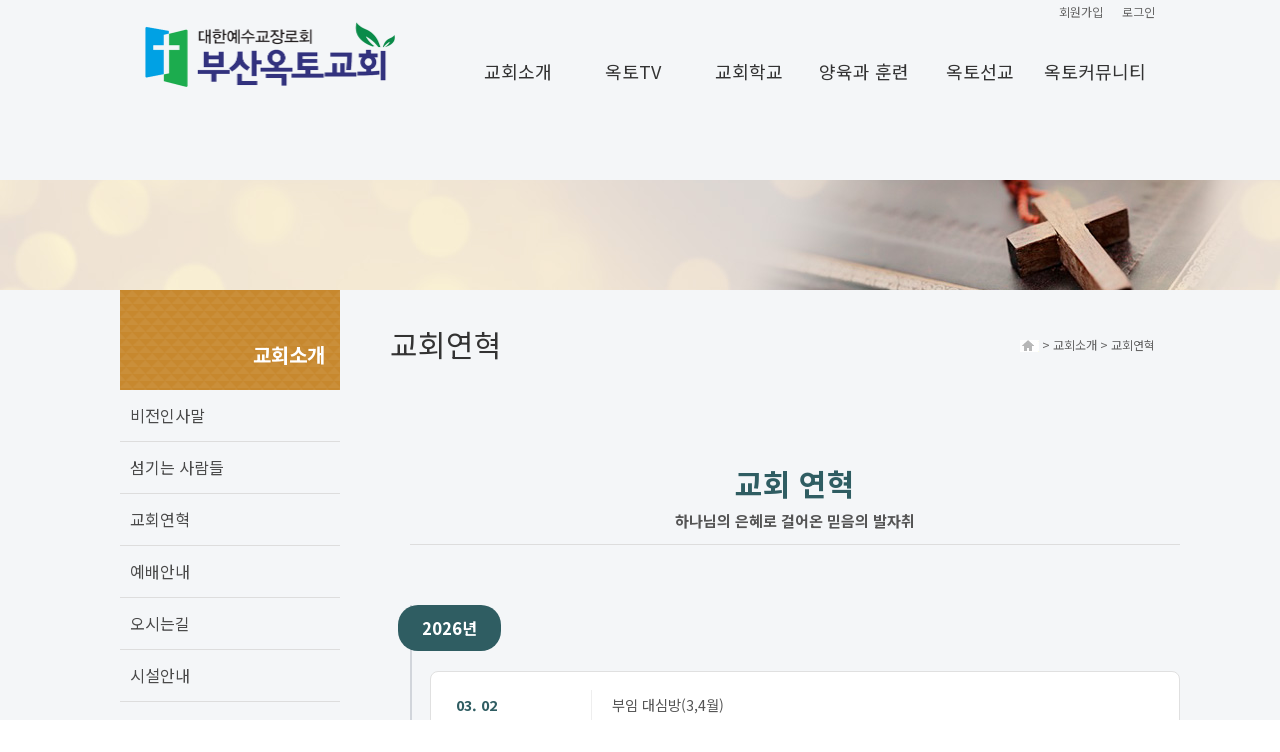

--- FILE ---
content_type: text/html; charset=utf-8
request_url: https://okto.or.kr/pages.php?id=16
body_size: 48726
content:
<!doctype html>
<html lang="ko">
<head>
<meta charset="utf-8">
<meta name="robots" content="ALL" />

<meta name="naver-site-verification" content="3e74a6da52ac8d93bed1e8e0dd08f3eec8370a2f"/>






<link rel="stylesheet" type="text/css" href="//fonts.googleapis.com/earlyaccess/nanumgothic.css" />
<meta name="viewport" content="width=1300"><meta http-equiv="imagetoolbar" content="no">
<meta http-equiv="X-UA-Compatible" content="IE=10,chrome=1">
<title>부산옥토교회</title>
    <link rel="stylesheet" href="https://okto.or.kr/theme/church1/css/default.css">
<!--[if lte IE 8]>
<script src="https://okto.or.kr/js/html5.js"></script>
<![endif]-->
<script>
// 자바스크립트에서 사용하는 전역변수 선언
var g5_url       = "https://okto.or.kr";
var g5_bbs_url   = "https://okto.or.kr/bbs";
var g5_is_member = "";
var g5_is_admin  = "";
var g5_is_mobile = "";
var g5_bo_table  = "";
var g5_sca       = "";
var g5_editor    = "";
var g5_cookie_domain = "";
</script>
<script src="https://okto.or.kr/js/jquery-1.8.3.min.js"></script>
<script src="https://okto.or.kr/js/jquery.menu.js"></script>
<script src="https://okto.or.kr/js/common.js"></script>
<script src="https://okto.or.kr/js/wrest.js"></script>





</head>



<body>


    
<div class="header fullWidth">

    <div class = 'row'>

        <div id = 'tnb'>
       
                        
            <li><a href="https://okto.or.kr/bbs/login.php">로그인</a></li>
            <li><a href="https://okto.or.kr/bbs/register.php">회원가입</a></li>
                      
        </div>
  
        <h1 class = "logo">
        	<a href="https://okto.or.kr"  ><img src="https://okto.or.kr/theme/church1/images/logo.png" alt="logo" border="0" alt="부산옥토교회" /></a>
        </h1>

        <div class="gnb">

            <ul>
                                
                    <li class='first'>
                        <a href="https://okto.or.kr/pages.php?id=11">
                            교회소개                        </a>
                        <ul class='sub{$key}'>
                            <li><a href="https://okto.or.kr/pages.php?id=11">비전인사말</a></li>
<li><a href="https://okto.or.kr/pages.php?id=13">섬기는 사람들</a></li>
<li><a href="https://okto.or.kr/pages.php?id=16">교회연혁</a></li>
<li><a href="https://okto.or.kr/pages.php?id=14">예배안내</a></li>
<li><a href="https://okto.or.kr/pages.php?id=19">오시는길</a></li>
<li><a href="https://okto.or.kr/pages.php?id=15">시설안내</a></li>                        </ul>
                    </li>

                                
                    <li class=''>
                        <a href="https://okto.or.kr/bbs/board.php?bo_table=sermon">
                            옥토TV                        </a>
                        <ul class='sub{$key}'>
                            <li><a href="https://okto.or.kr/bbs/board.php?bo_table=sermon">주일오전설교</a></li>
<li><a href="https://okto.or.kr/pages.php?id=22">주일오후설교</a></li>
<li><a href="https://okto.or.kr/pages.php?id=23">수요기도회</a></li>
<li><a href="https://okto.or.kr/pages.php?id=21">시리즈</a></li>
<li><a href="https://okto.or.kr/bbs/board.php?bo_table=sermon3">기타영상</a></li>
<li><a href="https://okto.or.kr/bbs/board.php?bo_table=sermon4">교육영상</a></li>                        </ul>
                    </li>

                                
                    <li class=''>
                        <a href="https://okto.or.kr/pages.php?id=31">
                            교회학교                        </a>
                        <ul class='sub{$key}'>
                            <li><a href="https://okto.or.kr/pages.php?id=31">유치부</a></li>
<li><a href="https://okto.or.kr/pages.php?id=32">유초등부</a></li>
<li><a href="https://okto.or.kr/pages.php?id=33">중고등부</a></li>
<li><a href="https://okto.or.kr/pages.php?id=34">청년부</a></li>
<li><a href="https://okto.or.kr/bbs/board.php?bo_table=school">교회학교게시판</a></li>                        </ul>
                    </li>

                                
                    <li class=''>
                        <a href="https://okto.or.kr/pages.php?id=42">
                            양육과 훈련                        </a>
                        <ul class='sub{$key}'>
                            <li><a href="https://okto.or.kr/pages.php?id=42">양육과 훈련 과정</a></li>
<li><a href="https://okto.or.kr/pages.php?id=41">새가족양육</a></li>
<li><a href="https://okto.or.kr/pages.php?id=43">풍삶초(대)</a></li>
<li><a href="https://okto.or.kr/pages.php?id=44">풍삶첫(걸음)</a></li>
<li><a href="https://okto.or.kr/pages.php?id=45">풍삶기(초)</a></li>
<li><a href="https://okto.or.kr/pages.php?id=46">삶공부</a></li>
<li><a href="https://okto.or.kr/bbs/board.php?bo_table=grow">양육게시판</a></li>                        </ul>
                    </li>

                                
                    <li class=''>
                        <a href="https://okto.or.kr/pages.php?id=54">
                            옥토선교                        </a>
                        <ul class='sub{$key}'>
                            <li><a href="https://okto.or.kr/pages.php?id=54">선교 비전</a></li>
<li><a href="https://okto.or.kr/pages.php?id=55">선교 현황</a></li>
<li><a href="https://okto.or.kr/bbs/board.php?bo_table=mission">선교게시판</a></li>
                        </ul>
                    </li>

                                
                    <li class=''>
                        <a href="https://okto.or.kr/bbs/board.php?bo_table=notice">
                            옥토커뮤니티                        </a>
                        <ul class='sub{$key}'>
                            <li><a href="https://okto.or.kr/bbs/board.php?bo_table=notice">교회소식</a></li>
<li><a href="https://okto.or.kr/bbs/board.php?bo_table=welcome">새가족소개</a></li>
<li><a href="https://okto.or.kr/bbs/board.php?bo_table=gallery">옥토갤러리</a></li>
<li><a href="https://okto.or.kr/bbs/board.php?bo_table=bible">성경읽기 자료실</a></li>
                        </ul>
                    </li>

                            </ul>
            
        </div>
    </div>

</div>

</div>

 
    <div class='fullwidth subTopImg' style="background:#efefef url(https://okto.or.kr/theme/church1/images/sub_top.jpg) no-repeat center -45px">
        <div class="row">
            <!--<div><img src="https://okto.or.kr/theme/church1/images/top_banner_sub.png"></div>-->
        </div>
    </div>






<div class='clear' style='clear:both'></div>
<div class="row">

	
    <div class="sub">

	   <div id = 'aside' >
		
            <div class = 'sidemenu'>
                <h2>교회소개</h2>

                                <ul>
                    <li><a href="https://okto.or.kr/pages.php?id=11">비전인사말</a></li>
<li><a href="https://okto.or.kr/pages.php?id=13">섬기는 사람들</a></li>
<li><a href="https://okto.or.kr/pages.php?id=16">교회연혁</a></li>
<li><a href="https://okto.or.kr/pages.php?id=14">예배안내</a></li>
<li><a href="https://okto.or.kr/pages.php?id=19">오시는길</a></li>
<li><a href="https://okto.or.kr/pages.php?id=15">시설안내</a></li>  
                </ul>
                                
                <div class="side_box">
                    <div class="side_title">목회상담</div>

                    <div class="side_tel"><span></span></div>
                                        <div class="side_email"></div>
               
                    <div class="side_btn">
                        <a href="https://okto.or.kr/bbs/qalist.php"><img src="https://okto.or.kr/theme/church1/images/side_btn1.png"></a>
                        <a href="https://okto.or.kr/theme/church1/pages.php?id=19"><img src="https://okto.or.kr/theme/church1/images/side_btn2.png"></a>
                        <!--
                        <a href="https://okto.or.kr/bbs/board.php?bo_table=board53"><img src="https://okto.or.kr/theme/church1/images/side_btn3.png"></a>-->
                    </div>
                </div>
                
            </div>

    	</div>


    	<div id = 'container' >

                        <h1 class="title">교회연혁                <span><img src="https://okto.or.kr/theme/church1/images/home.jpg"> > 교회소개 > 교회연혁</span>
            </h1>
            
	

<script src="https://okto.or.kr/theme/church1/js/tabify/jquery.tabify.min.js"></script>
<script type="text/javascript">
(function($){
    $(document).ready(function(){                  
        $('#tab-1').tabify();
    });

})(window.jQuery);
 </script>

<div class='pages id_16'>

    <meta charset="UTF-8">
    <meta name="viewport" content="width=device-width, initial-scale=1.0">
    <title>교회 연혁</title>
    <link href="https://fonts.googleapis.com/css2?family=Noto+Sans+KR:wght@400;500;700&amp;display=swap" rel="stylesheet">
    <style>
        :root {
            --primary-color: #2F5D62; /* 차분한 딥 그린 */
            --point-color: #DF7861;   /* 포인트 컬러 (사진 태그 등) */
            --bg-color: #f4f6f8;
            --line-color: #d1d5db;
            --text-main: #333333;
            --text-sub: #555555;
        }

        body {
            font-family: 'Noto Sans KR', sans-serif;
            background-color: var(--bg-color);
            color: var(--text-main);
            margin: 0;
            padding: 0;
            line-height: 1.6;
        }

        .container {
            max-width: 900px;
            margin: 0 auto;
            padding: 50px 20px;
        }

        /* 헤더 스타일 */
        .header {
            text-align: center;
            margin-bottom: 60px;
        }

        .header h1 {
            font-size: 2rem;
            color: var(--primary-color);
            margin-bottom: 10px;
            font-weight: 700;
        }

        .header p {
            color: var(--text-sub);
            font-size: 1rem;
        }

        /* 타임라인 레이아웃 */
        .timeline-wrap {
            position: relative;
            padding-left: 20px;
        }

        /* 왼쪽 수직선 */
        .timeline-wrap::before {
            content: '';
            position: absolute;
            top: 0;
            bottom: 0;
            left: 0;
            width: 2px;
            background-color: var(--line-color);
        }

        /* 연도별 그룹 */
        .year-section {
            margin-bottom: 50px;
            position: relative;
        }

        /* 연도 배지 (원형) */
        .year-label {
            display: inline-block;
            background-color: var(--primary-color);
            color: #fff;
            padding: 8px 24px;
            border-radius: 20px;
            font-weight: 700;
            font-size: 1.1rem;
            margin-bottom: 20px;
            position: relative;
            left: -32px; /* 선보다 약간 왼쪽으로 튀어나오게 */
        }

        /* 개별 사건 리스트 */
        .event-list {
            list-style: none;
            padding: 0;
            margin: 0;
        }

        .event-item {
            display: flex;
            background-color: #fff;
            margin-bottom: 15px;
            padding: 18px 25px;
            border-radius: 8px;
            border: 1px solid #e0e0e0;
            /* 마우스 오버 효과 제거됨 */
        }

        /* 날짜 영역 */
        .event-date {
            flex-basis: 120px;
            flex-shrink: 0;
            font-weight: 700;
            color: var(--primary-color);
            font-size: 0.95rem;
            padding-right: 15px;
            border-right: 1px solid #eee;
            margin-right: 20px;
            display: flex;
            align-items: center;
        }

        /* 내용 영역 */
        .event-content {
            flex-grow: 1;
            font-size: 0.95rem;
            color: var(--text-sub);
            display: flex;
            flex-direction: column;
            justify-content: center;
        }

        /* 사진 태그 (이모지 대신 텍스트) */
        .photo-tag {
            display: inline-block;
            font-size: 0.75rem;
            color: var(--point-color);
            border: 1px solid var(--point-color);
            padding: 2px 6px;
            border-radius: 4px;
            margin-top: 5px;
            width: fit-content;
            font-weight: 500;
            background-color: #fff;
        }

        /* 모바일 반응형 */
        @media (max-width: 600px) {
            .event-item {
                flex-direction: column;
            }
            
            .event-date {
                flex-basis: auto;
                border-right: none;
                border-bottom: 1px solid #eee;
                margin-right: 0;
                margin-bottom: 8px;
                padding-bottom: 8px;
                width: 100%;
            }

            .timeline-wrap {
                padding-left: 15px;
            }
            
            .year-label {
                left: -15px;
                margin-left: 0;
                font-size: 1rem;
            }
        }
    </style>



<div class="container">
    <div class="header">
        <h1>교회 연혁</h1>
        <p>하나님의 은혜로 걸어온 믿음의 발자취</p>
    </div>

    <div class="timeline-wrap">


     <div class="year-section">
            <div class="year-label">2026년</div>
            <ul class="event-list">

                <li class="event-item">
                    <div class="event-date">03. 02</div>
                    <div class="event-content">부임 대심방(3,4월)<br></div>
                </li>


                <li class="event-item">
                    <div class="event-date">02. 08</div>
                    <div class="event-content">공개목장모임(주일오후, 채움, 예담 목장)<br></div>
                </li>


                <li class="event-item">
                    <div class="event-date">01. 25</div>
                    <div class="event-content">선교작정주일 (강사:장재효목사)<br></div>
                </li>


                <li class="event-item">
                    <div class="event-date">01. 18</div>
                    <div class="event-content">목장 세미나 (강사:이창남 목사)<br></div>
                </li>


                <li class="event-item">
                    <div class="event-date">01. 11</div>
                    <div class="event-content">목장 전도 데이(DAY)</div>
                </li>
            </ul>
        </div>



        <div class="year-section">
            <div class="year-label">2025년</div>
            <ul class="event-list">

                <li class="event-item">
                    <div class="event-date">12. 14</div>
                    <div class="event-content">목장 모임 시작<br></div>
                </li>

                <li class="event-item">
                    <div class="event-date">12. 07</div>
                    <div class="event-content">안정우 목사 부임(중고등부)<br></div>
                </li>

                <li class="event-item">
                    <div class="event-date">12. 01</div>
                    <div class="event-content">전교인 월삭 새벽예배 시작<br></div>
                </li>


                <li class="event-item">
                    <div class="event-date">11. 14</div>
                    <div class="event-content">금요 국수전도 시작</div>
                </li>


                <li class="event-item">
                    <div class="event-date">10. 26</div>
                    <div class="event-content">창립 41주년 기념예배</div>
                </li>


                <li class="event-item">
                    <div class="event-date">10. 18</div>
                    <div class="event-content">집사 권사 임직 감사예배(김광일, 최종삼, 형종우 / 배현영, 조영순)</div>
                </li>


                <li class="event-item">
                    <div class="event-date">08. 29</div>
                    <div class="event-content">어르신 삼계탕 섬김</div>
                </li>


                <li class="event-item">
                    <div class="event-date">08.09</div>
                    <div class="event-content">제4회 한여름 밤의 콘서트(지선 전도사)</div>
                </li>


                <li class="event-item">
                    <div class="event-date">07. 20</div>
                    <div class="event-content">나야따록, 최연이 목사 인도 선교사 파송식</div>
                </li>


                <li class="event-item">
                    <div class="event-date">06. 08</div>
                    <div class="event-content">이창남 목사 시무목사로 부임</div>
                </li>


                <li class="event-item">
                    <div class="event-date">01. 12~16</div>
                    <div class="event-content">
                        중고등부 일본비전 트립 (7명)
                        <span class="photo-tag">[사진]</span>
                    </div>
                </li>


                <li class="event-item">
                    <div class="event-date">01. 12</div>
                    <div class="event-content">김성룡 담임목사 사임</div>
                </li>
            </ul>
        </div>

        <div class="year-section">
            <div class="year-label">2024년</div>
            <ul class="event-list">
                <li class="event-item">
                    <div class="event-date">11. 23</div>
                    <div class="event-content">하반기 기독역사 탐방 (청도 풍각제일교회, 밀양 춘화교회)</div>
                </li>
                <li class="event-item">
                    <div class="event-date">10. 27</div>
                    <div class="event-content">
                        창립40주년 기념예배
                        <span class="photo-tag">[사진]</span>
                    </div>
                </li>
                <li class="event-item">
                    <div class="event-date">10. 20</div>
                    <div class="event-content">창립40주년 기념대회 / 권율 목사 초청 간증집회</div>
                </li>
                <li class="event-item">
                    <div class="event-date">10. 13</div>
                    <div class="event-content">창립40주년 기념대회 / 박광식 문화선교사 초청 찬양 콘서트</div>
                </li>
                <li class="event-item">
                    <div class="event-date">10. 06</div>
                    <div class="event-content">창립40주년 기념대회 / 전교인 야유회</div>
                </li>
                <li class="event-item">
                    <div class="event-date">10. 02</div>
                    <div class="event-content">베스트성경대학 ABC교리교육 10주 강좌 (4명)</div>
                </li>
                <li class="event-item">
                    <div class="event-date">09. 08</div>
                    <div class="event-content">주일학교 교사세미나 (17명)</div>
                </li>
                <li class="event-item">
                    <div class="event-date">08. 13~15</div>
                    <div class="event-content">합천은혜교회 아웃리치 (5명)</div>
                </li>
                <li class="event-item">
                    <div class="event-date">08. 10</div>
                    <div class="event-content">제 4회 한 여름밤의 콘서트 (김문훈 목사, 강찬 목사 초청)</div>
                </li>
                <li class="event-item">
                    <div class="event-date">06. 16</div>
                    <div class="event-content">제 2차 전도세미나 (강사: 김성룡 담임목사)</div>
                </li>
                <li class="event-item">
                    <div class="event-date">05. 25</div>
                    <div class="event-content">소통과 화합 공동체 세우기를 위한 바자회 플리 마켓</div>
                </li>
                <li class="event-item">
                    <div class="event-date">05. 19</div>
                    <div class="event-content">교육컨퍼런스 축제 (강사: 윤명숙 전도사)</div>
                </li>
                <li class="event-item">
                    <div class="event-date">05. 18</div>
                    <div class="event-content">전반기 기독역사탐방 (이스라엘 하우스, 선교박물관) 11명</div>
                </li>
                <li class="event-item">
                    <div class="event-date">04. 28</div>
                    <div class="event-content">이웃을 위한 봄맞이 찬양 콘서트 (박종호 장로)</div>
                </li>
                <li class="event-item">
                    <div class="event-date">04. 20</div>
                    <div class="event-content">봄맞이 교회 대청소 실시</div>
                </li>
                <li class="event-item">
                    <div class="event-date">04. 06</div>
                    <div class="event-content">제 2기 기독교세계관 토요학교 4주간 시행 (~4.27)</div>
                </li>
                <li class="event-item">
                    <div class="event-date">03. 25~29</div>
                    <div class="event-content">고난주간 특별새벽기도회 (주제: 거룩한 전쟁)</div>
                </li>
                <li class="event-item">
                    <div class="event-date">03. 17</div>
                    <div class="event-content">
                        제 1차 전도세미나 (강사: 박시영 목사)<br>
                        새가족 리셉션 (장소: 일광 토브 카페)
                    </div>
                </li>
                <li class="event-item">
                    <div class="event-date">01. 21~25</div>
                    <div class="event-content">중고등부 일본 비전트립 (허영준 전도사 외 6명)</div>
                </li>
                <li class="event-item">
                    <div class="event-date">01. 21</div>
                    <div class="event-content">중직 및 제직세미나 (강사: 김정훈 목사)</div>
                </li>
            </ul>
        </div>

        <div class="year-section">
            <div class="year-label">2023년</div>
            <ul class="event-list">
                <li class="event-item">
                    <div class="event-date">12. 15</div>
                    <div class="event-content">제 37사단 산양옥토교회 위문예배</div>
                </li>
                <li class="event-item">
                    <div class="event-date">11. 04</div>
                    <div class="event-content">제 1기 기독교 세계관 학교(4주과정) 시작</div>
                </li>
                <li class="event-item">
                    <div class="event-date">10. 21</div>
                    <div class="event-content">하반기 기독역사탐방 (밀양 무지개 전원교회 등)</div>
                </li>
                <li class="event-item">
                    <div class="event-date">10. 04</div>
                    <div class="event-content">베스트성경대학(확신있는 그리스도인) 개강</div>
                </li>
                <li class="event-item">
                    <div class="event-date">09. 17</div>
                    <div class="event-content">제 3차 전도세미나 (강사: 이태석 선교사)</div>
                </li>
                <li class="event-item">
                    <div class="event-date">09. 16</div>
                    <div class="event-content">교사훈련 4주 훈련 시작 (총 14명)</div>
                </li>
                <li class="event-item">
                    <div class="event-date">09. 13</div>
                    <div class="event-content">목양실 수리 보수</div>
                </li>
                <li class="event-item">
                    <div class="event-date">08. 21</div>
                    <div class="event-content">일본단기선교 9명 파송 (후쿠오카)</div>
                </li>
                <li class="event-item">
                    <div class="event-date">07. 31</div>
                    <div class="event-content">중고등부 일본 비전트립 9명 파송</div>
                </li>
                <li class="event-item">
                    <div class="event-date">06. 25</div>
                    <div class="event-content">허영준 전도사 부임(25.10.26 사임)</div>
                </li>
                <li class="event-item">
                    <div class="event-date">04. 23</div>
                    <div class="event-content">제 1회 중직의 밤 행사</div>
                </li>
                <li class="event-item">
                    <div class="event-date">04. 19</div>
                    <div class="event-content">베스트성경대학 개강</div>
                </li>
                <li class="event-item">
                    <div class="event-date">04. 03</div>
                    <div class="event-content">고난주간 특별새벽기도회 (주제: 갈급)</div>
                </li>
                <li class="event-item">
                    <div class="event-date">03. 25</div>
                    <div class="event-content">봄맞이 교회 대청소</div>
                </li>
                <li class="event-item">
                    <div class="event-date">03. 19</div>
                    <div class="event-content">제 1차 전도세미나</div>
                </li>
                <li class="event-item">
                    <div class="event-date">03. 18</div>
                    <div class="event-content">전반기 기독역사 탐방 (부산 진교회 등)</div>
                </li>
                <li class="event-item">
                    <div class="event-date">03. 03</div>
                    <div class="event-content">교사훈련 4주 훈련 시작 (총 18명)</div>
                </li>
                <li class="event-item">
                    <div class="event-date">02. 26</div>
                    <div class="event-content">코로나 후 새가족 전체 리셉션</div>
                </li>
                <li class="event-item">
                    <div class="event-date">01. 31</div>
                    <div class="event-content">교회 현관 1층 강화도어 문 수리</div>
                </li>
                <li class="event-item">
                    <div class="event-date">01. 01</div>
                    <div class="event-content">2023년 전교인 성경 1독 읽기 운동 시작</div>
                </li>
            </ul>
        </div>

        <div class="year-section">
            <div class="year-label">2022년</div>
            <ul class="event-list">
                <li class="event-item">
                    <div class="event-date">12. 24</div>
                    <div class="event-content">성탄이브 버스킹 전도 저녁집회</div>
                </li>
                <li class="event-item">
                    <div class="event-date">12. 04</div>
                    <div class="event-content">최연이 교육전도사 부임</div>
                </li>
                <li class="event-item">
                    <div class="event-date">11. 09</div>
                    <div class="event-content">금요 버스킹 전도 집회 시작</div>
                </li>
                <li class="event-item">
                    <div class="event-date">10. 22</div>
                    <div class="event-content">다니엘 기도회 참여 (~11.21)<br>하반기 기독역사 탐방 (대구/영천)</div>
                </li>
                <li class="event-item">
                    <div class="event-date">09. 18</div>
                    <div class="event-content">제 2차 교사세미나 (임 훈 목사)</div>
                </li>
                <li class="event-item">
                    <div class="event-date">09. 16</div>
                    <div class="event-content">산양옥토교회 헌당예배</div>
                </li>
                <li class="event-item">
                    <div class="event-date">09. 04</div>
                    <div class="event-content">한국장로교회 110주년 기념 예배</div>
                </li>
                <li class="event-item">
                    <div class="event-date">08. 21</div>
                    <div class="event-content">제 2차 선교콘퍼런스 축제 (박영철 목사) / 사랑의 장기기증 서약식</div>
                </li>
                <li class="event-item">
                    <div class="event-date">08. 09</div>
                    <div class="event-content">제 4기 국내 아웃리치 선교 (거제율포교회)</div>
                </li>
                <li class="event-item">
                    <div class="event-date">07. 03</div>
                    <div class="event-content">나야따록 목사(인도) 협동 목사 임명</div>
                </li>
                <li class="event-item">
                    <div class="event-date">05. 29</div>
                    <div class="event-content">제 2차 전도세미나 (박유신 목사)</div>
                </li>
                <li class="event-item">
                    <div class="event-date">04. 22</div>
                    <div class="event-content">전반기 은혜로 함께 가는 기독역사탐방</div>
                </li>
                <li class="event-item">
                    <div class="event-date">04. 17</div>
                    <div class="event-content">캄보디아 선교를 위한 동전모으기 운동</div>
                </li>
                <li class="event-item">
                    <div class="event-date">04. 11</div>
                    <div class="event-content">고난주간 특별새벽기도회 (주제: 기적)</div>
                </li>
                <li class="event-item">
                    <div class="event-date">03. 26</div>
                    <div class="event-content">강은도 목사 초청 다음세대를 위한 신학기 수련회</div>
                </li>
                <li class="event-item">
                    <div class="event-date">03. 20</div>
                    <div class="event-content">제 1차 전도세미나 (허병찬 선교사)</div>
                </li>
                <li class="event-item">
                    <div class="event-date">02. 27</div>
                    <div class="event-content">제 1차 교사세미나 (김명애 교수)</div>
                </li>
                <li class="event-item">
                    <div class="event-date">01. 02</div>
                    <div class="event-content">2022년 전교인 성경 1독 읽기 운동 시작</div>
                </li>
            </ul>
        </div>

        <div class="year-section">
            <div class="year-label">2021년</div>
            <ul class="event-list">
                <li class="event-item">
                    <div class="event-date">12. 05</div>
                    <div class="event-content">임경희 교육전도사 부임</div>
                </li>
                <li class="event-item">
                    <div class="event-date">11. 21</div>
                    <div class="event-content">옥토 교육 콘퍼런스 축제: 박인경 사모</div>
                </li>
                <li class="event-item">
                    <div class="event-date">11. 14</div>
                    <div class="event-content">옥토 교육 콘퍼런스 축제: 천종호 장로</div>
                </li>
                <li class="event-item">
                    <div class="event-date">11. 07</div>
                    <div class="event-content">옥토 교육 콘퍼런스 축제: 강병호 목사</div>
                </li>
                <li class="event-item">
                    <div class="event-date">11. 01</div>
                    <div class="event-content">2021년 다니엘기도회 참여</div>
                </li>
                <li class="event-item">
                    <div class="event-date">09. 05</div>
                    <div class="event-content">매일 전도팀 발족</div>
                </li>
                <li class="event-item">
                    <div class="event-date">08. 01</div>
                    <div class="event-content">제 1회 covid 19 옥토 선교콘퍼런스 축제 (~08.29)</div>
                </li>
                <li class="event-item">
                    <div class="event-date">06. 15</div>
                    <div class="event-content">강대상 레일 조명 설치</div>
                </li>
                <li class="event-item">
                    <div class="event-date">03. 29</div>
                    <div class="event-content">고난주간 특별새벽기도회 (주제: 회복)</div>
                </li>
                <li class="event-item">
                    <div class="event-date">03. 01</div>
                    <div class="event-content">사랑의 선교편지 운동 (매월 진행)</div>
                </li>
                <li class="event-item">
                    <div class="event-date">01. 07</div>
                    <div class="event-content">1층 비전홀 레일조명 설치</div>
                </li>
                <li class="event-item">
                    <div class="event-date">01. 03</div>
                    <div class="event-content">2021년 전교인 성경 1독 읽기 운동 시행</div>
                </li>
            </ul>
        </div>

        <div class="year-section">
            <div class="year-label">2020년</div>
            <ul class="event-list">
                <li class="event-item">
                    <div class="event-date">11. 01</div>
                    <div class="event-content">2020년 다니엘기도회 참여</div>
                </li>
                <li class="event-item">
                    <div class="event-date">10. 12</div>
                    <div class="event-content">본당 HD급 영상장비 일체 교체 및 시공</div>
                </li>
                <li class="event-item">
                    <div class="event-date">10. 10</div>
                    <div class="event-content">본당 출입문 및 조명 시공</div>
                </li>
                <li class="event-item">
                    <div class="event-date">09. 21</div>
                    <div class="event-content">교회 십자가 LED 시공</div>
                </li>
                <li class="event-item">
                    <div class="event-date">02. 14</div>
                    <div class="event-content">교회 승합차량 구입</div>
                </li>
                <li class="event-item">
                    <div class="event-date">01. 20</div>
                    <div class="event-content">제 3기 일본 후쿠오카 단기선교 파송</div>
                </li>
                <li class="event-item">
                    <div class="event-date">01. 19</div>
                    <div class="event-content">1일 전도부흥집회 (강사: 전영순 사모)</div>
                </li>
            </ul>
        </div>

        <div class="year-section">
            <div class="year-label">2019년</div>
            <ul class="event-list">
                <li class="event-item">
                    <div class="event-date">12. 01</div>
                    <div class="event-content">안명희 전도사 부임</div>
                </li>
                <li class="event-item">
                    <div class="event-date">11. 05</div>
                    <div class="event-content">BEST 전도축제 주일</div>
                </li>
                <li class="event-item">
                    <div class="event-date">10. 28</div>
                    <div class="event-content">BEST 전도축제 특별 새벽기도회</div>
                </li>
                <li class="event-item">
                    <div class="event-date">10. 27</div>
                    <div class="event-content">1일 전도부흥집회 (강사: 안호성 목사)</div>
                </li>
                <li class="event-item">
                    <div class="event-date">09. 01</div>
                    <div class="event-content">어? 성경이 읽어지네! 개강(신약반)</div>
                </li>
                <li class="event-item">
                    <div class="event-date">08. 20</div>
                    <div class="event-content">제 3기 국내 아웃리치 (거제 율포교회)</div>
                </li>
                <li class="event-item">
                    <div class="event-date">08. 01</div>
                    <div class="event-content">일본 후쿠오카/대마도/캄보디아 비전트립 파송</div>
                </li>
                <li class="event-item">
                    <div class="event-date">05. 01</div>
                    <div class="event-content">은혜로 함께 가는 기독역사 탐방</div>
                </li>
                <li class="event-item">
                    <div class="event-date">03. 01</div>
                    <div class="event-content">어? 성경이 읽어지네! 개강(구약반)</div>
                </li>
                <li class="event-item">
                    <div class="event-date">01. 28</div>
                    <div class="event-content">제 2기 일본 후쿠오카 단기선교 파송</div>
                </li>
            </ul>
        </div>

        <div class="year-section">
            <div class="year-label">2010 ~ 2018년</div>
            <ul class="event-list">
                <li class="event-item">
                    <div class="event-date">2018. 12. 16</div>
                    <div class="event-content">허영준 교육 전도사 부임(25.10.26 사임)</div>
                </li>
                <li class="event-item">
                    <div class="event-date">2018. 11. 04</div>
                    <div class="event-content">BEST 전도축제 주일</div>
                </li>
                <li class="event-item">
                    <div class="event-date">2018. 10. 07</div>
                    <div class="event-content">김영자 교육 전도사 부임</div>
                </li>
                <li class="event-item">
                    <div class="event-date">2018. 07. 31</div>
                    <div class="event-content">제 2기 국내 아웃리치 (영동전원교회)</div>
                </li>
                <li class="event-item">
                    <div class="event-date">2018. 05. 06</div>
                    <div class="event-content">온 세대 예배 개최 (격월 시행)</div>
                </li>
                <li class="event-item">
                    <div class="event-date">2018. 01. 13</div>
                    <div class="event-content">제 3대 김성룡 목사 위임예배</div>
                </li>

                <li class="event-item">
                    <div class="event-date">2017. 12. 24</div>
                    <div class="event-content">임형식 교육 전도사 부임</div>
                </li>
                <li class="event-item">
                    <div class="event-date">2017. 08. 08</div>
                    <div class="event-content">제 1기 국내 아웃리치 (거제 해금강 교회)</div>
                </li>
                <li class="event-item">
                    <div class="event-date">2017. 05. 20</div>
                    <div class="event-content">임직 및 은퇴 감사예배</div>
                </li>
                <li class="event-item">
                    <div class="event-date">2017. 02. 12</div>
                    <div class="event-content">여겸손 전도사 부임</div>
                </li>

                <li class="event-item">
                    <div class="event-date">2016. 12. 31</div>
                    <div class="event-content">김성룡 목사 시무목사로 부임</div>
                </li>

                <li class="event-item">
                    <div class="event-date">2013. 11. 04</div>
                    <div class="event-content">부흥사경회 (강사: 박재열 목사)</div>
                </li>
                <li class="event-item">
                    <div class="event-date">2013. 08. 11</div>
                    <div class="event-content">이희광 전도사 부임</div>
                </li>
                <li class="event-item">
                    <div class="event-date">2013. 05. 17</div>
                    <div class="event-content">전교인 가족여행 (고성/통영)</div>
                </li>

                <li class="event-item">
                    <div class="event-date">2012. 06. 10</div>
                    <div class="event-content">전도축제 교회초청잔치</div>
                </li>
                <li class="event-item">
                    <div class="event-date">2012. 01. 29</div>
                    <div class="event-content">김준년 부목사 부임</div>
                </li>

                <li class="event-item">
                    <div class="event-date">2011. 07. 28</div>
                    <div class="event-content">1층 리모델링 및 은혜홀 음향공사</div>
                </li>
                <li class="event-item">
                    <div class="event-date">2011. 02. 27</div>
                    <div class="event-content">전교인 5만장 성경읽기 프로젝트 시작</div>
                </li>

                <li class="event-item">
                    <div class="event-date">2010. 11. 28</div>
                    <div class="event-content">한경미 전도사 부임</div>
                </li>
                <li class="event-item">
                    <div class="event-date">2010. 08. 08</div>
                    <div class="event-content">교회차량 12인승 스타렉스 구입</div>
                </li>
                <li class="event-item">
                    <div class="event-date">2010. 05. 21</div>
                    <div class="event-content">전교인 연합 체육대회</div>
                </li>
            </ul>
        </div>

        <div class="year-section">
            <div class="year-label">2000년대</div>
            <ul class="event-list">
                <li class="event-item">
                    <div class="event-date">2009. 12. 06</div>
                    <div class="event-content">총신대 신대원 후원 시작 / 브니엘찬양단 창단</div>
                </li>
                <li class="event-item">
                    <div class="event-date">2009. 10. 18</div>
                    <div class="event-content">샤론 중창단 창단</div>
                </li>
                <li class="event-item">
                    <div class="event-date">2009. 05. 23</div>
                    <div class="event-content">황양성 목사 원로목사 추대, 최수현 목사 2대 담임목사 위임</div>
                </li>
                <li class="event-item">
                    <div class="event-date">2009. 03. 31</div>
                    <div class="event-content">제1기 일대일제자양육 및 예수전도훈련 개강</div>
                </li>
                <li class="event-item">
                    <div class="event-date">2009. 01. 04</div>
                    <div class="event-content">최수현 목사, 동사목사로 부임</div>
                </li>
                <li class="event-item">
                    <div class="event-date">2006. 11. 26</div>
                    <div class="event-content">성전봉헌 및 권사취임</div>
                </li>
                <li class="event-item">
                    <div class="event-date">2002. 05. 12</div>
                    <div class="event-content">황양성 목사 위임 및 장로/집사/권사 취임</div>
                </li>
            </ul>
        </div>

        <div class="year-section">
            <div class="year-label">1990년대</div>
            <ul class="event-list">
                <li class="event-item">
                    <div class="event-date">1999. 10. 16</div>
                    <div class="event-content">입당예배 및 임직식</div>
                </li>
                <li class="event-item">
                    <div class="event-date">1999. 03. 28</div>
                    <div class="event-content">현 예배당 준공 및 사용허가 취득</div>
                </li>
                <li class="event-item">
                    <div class="event-date">1997. 10. 10</div>
                    <div class="event-content">현 예배당 기공</div>
                </li>
                <li class="event-item">
                    <div class="event-date">1996. 09. 20</div>
                    <div class="event-content">현 예배당 부지 매입 (동부리 434-4)</div>
                </li>
                <li class="event-item">
                    <div class="event-date">1990. 12. 05</div>
                    <div class="event-content">새 예배당 기공 (기장읍 교리)</div>
                </li>
            </ul>
        </div>

        <div class="year-section">
            <div class="year-label">1980년대</div>
            <ul class="event-list">
                <li class="event-item">
                    <div class="event-date">1986. 01. 05</div>
                    <div class="event-content">교회건물 이전 (사직3동 156번지)</div>
                </li>
                <li class="event-item">
                    <div class="event-date">1985. 02. 16</div>
                    <div class="event-content">창립예배</div>
                </li>
                <li class="event-item">
                    <div class="event-date">1984. 10. 28</div>
                    <div class="event-content">옥토교회 발족 (동래구 사직3동, 12명 예배)</div>
                </li>
            </ul>
        </div>

    </div>
</div>


        
</div>





            </div>
        </div>
    </div>



</div>

<div class='clear'></div>




<div class="footer fullwidth">
    <div class='row'>

        <div class="bottom_logo">
            <img src="https://okto.or.kr/theme/church1/images/logo.png">
        </div>

        <div class='copyright'>
            <ul>
                <li><a href="https://okto.or.kr/pages.php?id=97">이용약관</a></li>
                <li><a href="https://okto.or.kr/pages.php?id=95">개인정보취급방침</a></li>
            </ul>
            <div class="clear" style="height:20px"></div>
            <p>
            <!--담임목사 : 김성룡 목사 -->주소 : 	부산광역시 기장군 기장읍 차성로436번길 62 전화번호: 051-722-1924 <br><!--이메일:joshep-kim@hanmail.net<br>-->
ⓒ Copyright all rights reserved oktochurch 2017            </p>
        </div>
    </div>
</div>



<!-- } 하단 끝 -->





<!-- ie6,7에서 사이드뷰가 게시판 목록에서 아래 사이드뷰에 가려지는 현상 수정 -->
<!--[if lte IE 7]>
<script>
$(function() {
    var $sv_use = $(".sv_use");
    var count = $sv_use.length;

    $sv_use.each(function() {
        $(this).css("z-index", count);
        $(this).css("position", "relative");
        count = count - 1;
    });
});
</script>
<![endif]-->
</body>



</html>



--- FILE ---
content_type: text/css
request_url: https://okto.or.kr/theme/church1/css/default.css
body_size: 40717
content:
@charset "utf-8";

@import url("https://cdn.jsdelivr.net/gh/orioncactus/pretendard@v1.3.9/dist/web/static/pretendard.min.css");

.td_center { text-align: center; }
.system .tabs-content {margin-top: 30px}
.system .tabs-menu li a{  padding:5px 15px 5px 15px; }
.system h2 {margin-top: 0; position: absolute; top:65px; left: 0}
.system h3 {margin: 5px 0 0 0 !important; }
.system h4 {margin: 0 0 15px 0; }
.system .box_system { padding-left: 0px; margin-right: 10px; margin-bottom: 20px;  }
.system .box_system:after { display: block; content: ''; clear: both; }
.system .box_system .info { float: left; width: 150px; padding-left: 30px;}
.system .box_system .info h3 { margin-top: 0 !important; }
.system img {display: block; float:left; margin-left:140px; width: 200px;}
.system p {line-height: 1.65em}
.system .box5 p{line-height: 1.4em}
.system .info {}

.main_banner_text { position: relative; font-size: 45px; text-align: right;
                color: #fff; text-shadow: 2px 2px 3px #333 }
.main_banner_text_1 { left:0; right:0; }
.main_banner_text_12 { left:0; right:0;}
.main_banner_text_14 { left:0; right:0;}


#bo_v_act {display: none;}
#bo_cate_ul li {list-style: none;}
.id_42 img {padding: 25px 0 0 30px}
.id_42 h4 { margin: 5px 0 }
.pages.id_42 ul {margin-top: 0; margin-bottom: 0;}

.img_2 img { width: 350px; height: 250px; padding: 20px 0 0px 20px ;}
.signature  {padding-left: 140px; margin-top: 30px !important;}

.id_11 .signature {  height: 70px; padding-top: 10px; padding-left:250px }

.id_13 h4 {margin-bottom: 5px; font-size: 1.1em;}
.id_22 table th {width: 16%}
.id_22 table  {line-height: 1.4em; }


.id_12 .p1 { padding-left: 50px }
.id_12 .p2 { padding-left: 70px }
.id_12 .p3 { padding-left: 90px }
.id_12 .value {margin: 40px 0 0 0}


.box_gray { padding: 30px; background: #f0f0f0; }

body,table/*,input,textarea,select,button*/{font-family:"Pretendard", -apple-system, BlinkMacSystemFont, system-ui, Roboto, "Helvetica Neue", "Segoe UI", "Apple SD Gothic Neo", "Noto Sans KR", "Malgun Gothic", "Apple Color Emoji", "Segoe UI Emoji", "Segoe UI Symbol", sans-serif; }
    .rowp {
        margin-left: -20px;
        *zoom: 1
    }
    .rowp:before,
    .rowp:after {
        display: table;
        line-height: 0;
        content: ""
    }
    .rowp:after {
        clear: both
    }
    [class*="span"] {
        float: left;
        min-height: 1px;
        margin-left: 20px
    }
    .container,
    .navbar-static-top .container,
    .navbar-fixed-top .container,
    .navbar-fixed-bottom .container {
        width: 770px
    }
    .span12 {
        width: 1170px
    }
    .span11 {
        width: 1070px
    }
    .span10 {
        width: 970px
    }
    .span9 {
        width: 870px
    }
    .span8 {
        width: 500px
    }
    .span7 {
        width: 350px
    }
    .span6 {
        width: 570px
    }
    .span5 {
        width: 300px
    }
    .span4 {
        width: 250px
    }
    .span3 {
        width: 270px
    }
    .span2 {
        width: 170px
    }
    .span1 {
        width: 70px
    }
    .offset12 {
        margin-left: 1230px
    }
    .offset11 {
        margin-left: 1130px
    }
    .offset10 {
        margin-left: 1030px
    }
    .offset9 {
        margin-left: 930px
    }
    .offset8 {
        margin-left: 830px
    }
    .offset7 {
        margin-left: 730px
    }
    .offset6 {
        margin-left: 630px
    }
    .offset5 {
        margin-left: 530px
    }
    .offset4 {
        margin-left: 430px
    }
    .offset3 {
        margin-left: 330px
    }
    .offset2 {
        margin-left: 230px
    }
    .offset1 {
        margin-left: 130px
    }

.text_align_center {text-align: center !important;}

.water_mark {font-size: 10px; text-align: center; position: absolute; bottom:40px; left:0; width: 100%}

#bo_gall {border: none !important; }
table.no_border th,
table.no_border td {border: none}

.text-align-center {text-align: center;}


.bxslider_img .slide {position: relative;}
.bxslider_img .slide .agree {position: absolute; top:200px; text-align: center; width:181px; color: #fff; font-size: 13px}
.bxslider_img .slide .agree span {color: #ccc}

.main_box {margin:0 auto; zoom:1; overflow: hidden; padding-bottom: 10px;}
.main_box:before,
.main_box:after {display:table; content:""; clear:both;}

.main_box .one-third {float: left; width: 315px; margin-right:25px;}
.main_box .last-column {float: right; width: 315px; margin-right:0;}


.main_box.recent {background: url(../images/main_recent_bg.png) top left; height: 214px;}
.main_box.recent .one-third {width:325px; background: #fff; border: 1px solid #ddd; margin-right:10px; height: 191px; }
.main_box.recent .one-third.last-column { margin-right: 20px; }

.bxslider_img .slide {float: left; width: 189px; margin-left: 13px}
.bxslider_img .slide:first-child {margin-left: 0}

.lt_causel h2 {position: relative;}
.lt_causel h2 p {position: absolute; top:4px; right: 0; font-size: 13px; margin: 0}
.lt_causel h2 p a:link {color: #666;}
.lt_causel h2 p a:hover {color: #666; }
.lt_causel a h3 {text-align: center ;color:#333; margin: 5px 0}

h2 {position: relative;}



.blue {color: #2a80b9}
.emp {color: #ca2a71}
#tnb a.emp {color: #ca2a71; font-weight: bold}
.clear {clear:both;}
.usehp {padding: 10px}
.usehp h2 {margin-top: 20px; border-bottom: 2px solid #999; padding-bottom: 15px; color: #6B3D7D; font-size: 20px}
.usehp input[type='submit'] {background: #666; color: #fff; border: none; padding: 6px 15px}
.usehp input[type='text'] {padding: 5px 10px}
ol {padding-left: 27px; margin: 0}


a.rollover img { border-width:0px; display:inline; }
a.rollover img.over { display:none; }
a.rollover { border:0px }
a.rollover:hover img { display:none; }
a.rollover:hover img.over { display:inline; }

#bo_list_total {display: none}
#captcha {border:none;}
#bo_sch {border:none;}
h1#bo_v_title {}
#container_title {display: none}
#bo_v_table {display: none}
.cost td {text-align: center;}

html{background:#fff; font-size: 15px; color: #4a4a4a }
body {margin: 0}


a:link, a:visited {color:#4a4a4a;text-decoration:none}
a:hover, a:focus, a:active {color:#3366cc;text-decoration:underline}


img {vertical-align: top; border:0}
.border {border: 1px solid #ccc}

.header {position:relative; z-index: 10;}
.header .favorite {position: absolute; width: 200px; text-align: left; padding-top: 20px; font-size: 20px;  font-weight: bold;  }
.header .favorite a {color:#0a6f6c !important;}
.header .logo {margin: 0; height: 90px; float: left; width: 300px;}
.header .logo img {padding: 0px 0 0 0; height: 65px; }
.header .logo a:hover img {opacity: 1; }
.header h1 a{color:#fff;text-decoration:none}
.header:after { display: block; content: ''; clear: both; }
.header .banner_left {position: absolute; top:0px; left: 0; }
.header .banner_left img {border-radius: 10px; }
.header .banner_right {position: absolute; top:0px; right: 0}
.header .banner_right img {max-height: 90px;}
.header .top_banner {position: absolute; top:50px; right: 270px}

/*.gnb_wrapper {background: #9bbb47; } */


.gnb { width: 700px; float:right; }
.gnb ul{list-style:none;margin:0;padding:0;zoom:1; padding-left: 0; }
.gnb ul:after{content:"";display:block;clear:both}
.gnb li {float:left;list-style:none; width: 16.5%; text-align: center;} /* width: 20% */

.gnb li.first{padding:0;background:none;}
.gnb li.end a {padding-right: 0}
.gnb li li{position:relative; float:none;background:none;padding:0;left:0; }
.gnb ul > li a {display:block; font-size:18px; color:#333; padding:35px 0px ;
                text-decoration:none; font-weight: bold
                text-align: center; }
.gnb > ul > li:first-child > a {}
.gnb ul > li.end a {padding-right: 0;}

.gnb ul li ul {display:none; position: absolute; top:113px; width: 180px;  z-index: 1; margin-left: 0px;
                    padding:0; border: 1px solid #ddd; border-top: none; background: #fff }
.gnb ul li:hover ul {display: block}
.gnb ul li ul li {float:none; margin-left:0; border-bottom: 1px solid #efefef; width: 100%;}
.gnb ul li ul li a{ display:block; color:#666; font-weight:bold; font-size:16px; font-weight: bold; text-align: left;
                    padding:12px 20px; width:140px; height:auto;font-weight:normal !important; letter-spacing: 1px;
                   }
.gnb ul li ul li a:hover { background:#e6e6e6 }

.gnb ul li ul li.active a{}


.gnb li a.rollover img { border-width:0px; display:inline; }
.gnb li a.rollover img.over { display:none; }
.gnb li:hover a.rollover { border:0px }
.gnb li:hover a.rollover img { display:none; }
.gnb li:hover a.rollover img.over { display:inline; }

.gnb ul li ul.sub1 {margin-left:10px;}
.gnb ul li ul.depth2 {display: none;}



/* Site Layout - Content Body */
.body{position:relative;z-index:1;padding-bottom:30px;border-bottom:1px solid #ddd;zoom:1}
.body:after{content:"";display:block;clear:both}





/* 팝업레이어 */
#hd_pop {z-index:100000;position:relative;;height:0}
#hd_pop h2 {position:absolute;font-size:0;line-height:0;overflow:hidden}
.hd_pops {position:absolute;border:1px solid #e9e9e9;background:#fff}
.hd_pops_con {}
.hd_pops_footer {padding:5px 0;background:#6d88a5;color:#fff;text-align:right}
.hd_pops_footer button {margin-right:5px;padding:5px 10px;border:1px solid #ddd;background: none ;color:#fff}

.hd_pops_con p { margin: 0; }


/* 상단 회원가입 등 링크 */
.tnb {position: absolute; top:0; right:0; width: 1040px; margin; }
.tnb {text-align: right;   padding:0; height: 24px; font-size: 12px; border-bottom: 1px solid #eee; background: #f1f1f1}
.tnb .favorite {float: left; width: 200px; text-align: left; padding-top: 7px; }
#tnb {float:right; width: 800px; margin:0;padding:0;list-style:none;zoom:1; text-align: right; font-size: 12px;}
#tnb:after {display:block;visibility:hidden;clear:both;content:""}
#tnb li {float:right;margin:2px 0 0 9px}
#tnb a {display:inline-block;padding:0px 5px; color:#666;letter-spacing:0;line-height:20px;}
#tnb a:focus, #tnb a:hover, #tnb a:active {text-decoration:none}
#tnb img {margin-right:3px}


/* Sub Common */
.fullPage {padding: 50px 0 40px 0 }

.main {padding-top: 20px}
.row { position: relative; }
.row:after {display:block;visibility:hidden;clear:both;content:""}

.padding_20 {padding: 20px;}


.main .box.latest_profile { background: url(../images/main_gallery_bg3.png) no-repeat; padding: 0; height: 639px; padding-bottom: 70px;}
.main .box.latest_profile h2 {background:#17c1d5 url(../images/main_latest_title_bg.png) no-repeat; position:relative; font-size: 17px; margin-top: 0;padding: 0;
                        width: 980px; height: 40px; line-height: 40px; color: #fff; padding-left: 20px;}


.main .box.latest_gallery2 { background: url(../images/main_gallery_bg2.png) no-repeat; padding: 0; height: 450px; padding-bottom: 70px;}
.main .box.latest_gallery2 h2 {background:#ad9a74 url(../images/main_latest_title_bg.png) no-repeat; position:relative; font-size: 17px; margin-top: 0;padding: 0;
                        width: 980px; height: 40px; line-height: 40px; color: #fff; padding-left: 20px;}

.main .row h2 {position:relative;  margin-top: 0; line-height: 20px; margin: 0; padding: 0; font-size: 20px; color: #065150; }
.main .row h2 a:visited,
.main .row h2 a:hover,
.main .row h2 a:active,
.main .row h2 a:link {color: #fff}
.main .row h2 span {font-size: 14px; color: #333; font-weight: normal;}
.main .row h2 p {position: absolute; top:1px; right:20px; margin: 0; font-size: 13px}
.main .row h2 p span { font-size: 13px}

.main .box { padding:20px 0 20px 0; height: 230px }

.box_1_2 { width: 50%; float: left }
.box_1_2 .latest_wrap { padding: 0 20px 0 0 }
.box_1_2 .latest_wrap .tabs-content {height: 132px;}
/* Main page */



.border1px { border: 1px solid #ddd; }

.main .latest ul {margin-top: 15px}
.main .latest ul,
.main .latest ul li {padding: 2px 0; margin: 0; }
.main .latest ul li {position:relative; line-height: 20px; list-style: none; padding-left: 100px; margin-bottom: 0px;
                padding-right: 10px;  background: url('../images/dot_blue.png') no-repeat 0 8px}
.main .latest ul li span {position: absolute; display: block; top:1px; left:0; width: 90px;
                text-decoration: none; text-align: left; color: #888; }
.main .latest h2 {position: relative; margin-top: 0px; margin-bottom: 7px}
.main .latest h2 a {display: block; position: absolute; top: 10px; right: 0px}
.main .latest a {color: #333}
.main .latest a:hover  {color: #3366cc}

.main .tabs-menu { margin-top: 5px; padding-bottom: 0;  }
.main .tabs-menu li a {padding: 5px 0; width: 130px}



.main_1st_box {padding: 20px 0px 15px 0px; }

.main_sermon {position: relative; padding:25px 30px;
                line-height: 25px; height: 250px; background: #efefef;
                background: url(../images/sermon_bg_bible.jpg) no-repeat center -10px;}
.main_sermon h2 { padding: 20px 0 10px 20px; color: #fff !important}
.main_sermon a {display: block; height: 100%; width: 100%}

.main_icons div {float: left ;width: 25%; text-align: center; }
.main_icons div img { border: 1px solid #ddd; border-radius: 5px; padding: 10px; }
.main_icons div:hover { opacity: .7; }




.main_customer_btn {position: absolute; bottom: 65px; right:40px; }



.main_camp_album {padding: 20px 25px 20px 25px; border:1px solid #ccc; border-top: 7px solid #666; }
.main_camp_album h2 { margin-bottom:10px !important;  }

.main_2st_box h2 {margin-bottom: 10px !important; margin-top:-5px !important; }
.main_2st_box  {padding: 40px 25px 30px 25px;  }
.main_2st_box .main_camp_review {width: 700px}
.main_2st_box .main_btn1 { width: 230px; float: right;}
.main_2st_box .world_time { margin-top:15px; width: 198px; height: 135px; background: url('../images/world_time_bg.png') no-repeat top 0px left 0;}
.main_2st_box .world_time { font-size: 12px; padding-left: 30px; padding-top: 50px; letter-spacing: 1px;}

.main_btn3 {background: #ececec; border: 1px solid #ddd;}
.main_btn3 ul {margin: 0; padding:0; }
.main_btn3 ul li {float: left; list-style: none;}
.main_btn3 ul li.first { margin-left: 30px; }
.main_btn3 ul li { padding: 15px 30px; }

.main_logos { border: 1px solid #ddd; margin-top:30px; }

.main_banner4 {margin: 30px 0 30px 0; }
.main_banner4 ul {margin: 0; padding:0; }
.main_banner4 ul li {float: left; list-style: none;border: 1px solid #ddd; margin-right: 9px;}
.main_banner4 ul li.end { float: right; margin-right:0;  }
.main_banner4 ul li { padding: 0; }

.main .box1 {float:left; margin-left: 0px; width: 489px;  border-right: 1px solid #eee}
.main .box2 {float:right; margin-left: 0px; width: 490px; padding-right: 0}
.main .banner {width: 500px ; height:310px; padding: 0;}
.main .popular {background: url('../images/tit_popular.png') no-repeat top 0px left 0; height: 400px;  }
.main .popular .box {padding: 0 0 40px 235px; }
.main .popular div.list {float: left; width: 143px; margin-right: 12px;}
.main .popular div.fourth {margin-right:0}
.main .popular div.end { margin-right:0; float: right;}

.subTopImg {position:relative; width: 100%;
            height: 110px;}
.subTopImg .row {padding-top: 50px;}
.subTopImg .row div{ color:#fff; padding-right: 20px; font-size: 30px; line-height: 45px}
.subTopImg .row div.txt2 {font-size: 55px;}
.subTopImg .main {background: url(../images/img_main.png) no-repeat top center; height: 155px; padding-top: 0}
.subTopImg .sub {height: 90px;background: url(../images/sub1.png) }



.subTopImg .facebook {position: absolute; top:141px; right:52px; }
.subTopImg .twitter {position: absolute;  top:141px; right:0; }


.sub_top_img  {background: #efefef; height: 230px; background: url(../images/sub_top.jpg) no-repeat bottom center}
.sub_top_img h1 {padding-top: 30px; font-size: 30px;}


.sidemenu h2 {
    background:#c7882e url(../images/sidemenu_h2_bg.png) top center;
    font-size: 20px;
    color: #fff;
    margin: 0;
    height: 60px;
    padding-top: 40px;
    line-height: 50px;
    padding-right: 15px;
    text-align: right

  }



.sidemenu ul { margin: 0; padding: 0; }
.sidemenu ul li { list-style: none; }
.sidemenu ul li a {display: block; padding: 13px 10px; font-size: 16px; color: #4a4a4a;
                 border-bottom: 1px solid #ddd; }
.sidemenu ul li.on a:hover,
.sidemenu ul li.on a,
.sidemenu ul li a:hover {text-decoration: none;
              color: #0a6f6c; background: url(../images/leftmenu_on_bg.png) no-repeat top left; }

.sidemenu ul ul { }
.sidemenu ul ul li {border: none}
.sidemenu ul ul li a {padding: 10px 2px 10px 17px; font-size: 13px}
.sidemenu ul li:first-child ul li  a {border-top:none !important;}

#aside {float:left;margin:0px 0 0 0; width:220px; border-top: 0; min-height: 500px;  }

.side_box { border: 1px solid #ddd; padding: 20px; margin-top:30px; color: #666}
.side_box .side_title {color: #0a5da3; font-size: 18px; font-weight: bold; margin-bottom: 10px;: }
.side_box p {margin: 0; font-size: 13px; }
.side_box .side_btn a {display: block; margin-top:10px;}
.side_box .side_tel span {font-size: 20px; color: #333; font-weight: bold; }
.side_box .side_email {letter-spacing: -0.5px;}

.top_right_box .side_title {color: #0a5da3; font-size: 16px; font-weight: bold; text-align: right; padding-top: 25px; margin-bottom:-5px; }
.top_right_box p {margin: 0; font-size: 13px; }
.top_right_box .side_tel span {font-size: 20px; color: #333; font-weight: bold; text-align: right}


#container { z-index:4;position:relative;float:right;padding:30px 0px 20px 0px;width:770px;
    min-height:500px;height:auto !important;height:500px;font-size:1em;zoom:1}
#container:after { display:block;visibility:hidden;clear:both;content:""}
#container_title { margin-bottom:20px;font-size:1.2em;font-weight:bold; }

a:hover,
a:active,
a:visited,
a:link {text-decoration: none}

.center {text-align: center}

.clear {clear: both}
.clearfix{*zoom:1}
.clearfix:before,
.clearfix:after{display:table;line-height:0;content:""}
.clearfix:after{clear:both}


.row{width:1040px;margin:0 auto}
.fullWidth {width:100%;}



h1.title {    margin-bottom: 20px;
    font-size: 30px;
    margin-top: 0px;
    font-weight: normal;
    color: #333;
    padding: 0px 0 10px 0px;
    /* background: url(../images/sub_title_bg.png) 0 12px no-repeat; */
    }
h1.title span {
  display: block;
  position: absolute;
  top: 50px;
  right: 5px;
  font-size: 12px;
  color: #666;
  line-height: 10px;
  font-weight: normal;
}

h2.first { margin-top: 0px; }
h2 {font-size: 17px; margin-top: 0px; margin-bottom: 5px;}



a.btn  { padding:7px 18px; font-size: 14px; background: #2d72c0; color:#fff; text-align: center; border-radius: 5px}
a.big {padding:10px 20px; font-size: 14px;}
div.btn { padding-top: 20px; margin-top: 20px; }



/* Site Layout - Footer */
.bottom_banner {background: #0a6f6c}

.footer{clear:both; padding:20px 0 20px 0; margin-top: 30px; border-top: 1px solid #ccc  }

.footer .row {position: relative; }
.bottom_logo {position: absolute; top:40px; left:0; width: 300px; text-align: center; }
.bottom_logo img {max-width: 250px;}

.copyright {position: relative; padding-top: 18px ; padding-bottom: 20px}
.copyright ul {margin: 0; padding: 0; padding-left: 300px; margin-bottom: 15px}
.copyright li {list-style: none; float: left; margin-right: 30px}
.copyright p {color: #666; margin-top: 0; font-size: 12px;
            padding-left: 300px; line-height: 18px}
.copyright p.menu {font-size: 16px; font-weight: bold}
.banner_bottom {position: absolute; top:10px; right: 0}



.banner_box { position: relative; ;border-top: 1px solid #E3E3E3; top: 0; padding: 12px 0;
                background: #EDEDED;

        }
.banner_box .rilling_banner {background:url(../images/title_partner.png) 10px 15px no-repeat; height: 46px;
                     }
.banner_box .rilling_banner .slider{ padding-left: 170px; }




/* 폼 테이블 */
.tbl_frm01 {margin:0 0 20px}
.tbl_frm01 table {width:100%;border-collapse:collapse;border-spacing:0}
.tbl_frm01 th {width:70px;padding:7px 13px;border:1px solid #e9e9e9;border-left:0;background:#f5f8f9;text-align:left}
.tbl_frm01 td {padding:7px 10px;border-top:1px solid #e9e9e9;border-bottom:1px solid #e9e9e9;background:transparent}
.tbl_frm01 textarea, .frm_input {border:1px solid #e4eaec;background:#f7f7f7;color:#000;vertical-align:middle;line-height:2em}
.tbl_frm01 textarea {padding:2px 2px 3px}
.frm_input {height:22px}
.tbl_frm01 textarea {width:98%;height:100px}
.tbl_frm01 a {text-decoration:none}
.tbl_frm01 .frm_file {display:block;margin-bottom:5px}
.tbl_frm01 .frm_info {display:block;padding:0 0 5px;line-height:1.4em}




/* 게시물 선택복사 선택이동 */
#copymove {}
.copymove_current {float:right;color:#ff3061}
.copymove_currentbg {background:#f4f4f4}

/* 화면낭독기 사용자용 */
#hd_login_msg {position:absolute;top:0;left:0;font-size:0;line-height:0;overflow:hidden}
.msg_sound_only, .sound_only {display:inline-block !important;position:absolute;top:0;left:0;margin:0 !important;padding:0 !important;font-size:0;line-height:0;border:0 !important;overflow:hidden !important}
/* 본문 바로가기 */
#skip_to_container a {z-index:100000;position:absolute;top:0;left:0;width:1px;height:1px;font-size:0;line-height:0;overflow:hidden}
#skip_to_container a:focus, #skip_to_container a:active {width:100%;height:75px;background:#21272e;color:#fff;font-size:2em;font-weight:bold;text-align:center;text-decoration:none;line-height:3.3em}

/* ie6 이미지 너비 지정 */
.img_fix {width:100%;height:auto}

/* 캡챠 자동등록(입력)방지 기본 */
#captcha {display:inline-block;position:relative}
#captcha legend {position:absolute;margin:0;padding:0;font-size:0;line-height:0;text-indent:-9999em;overflow:hidden}
#captcha #captcha_img {width:100px;height:41px;border:1px solid #e9e9e9}
#captcha #captcha_mp3 {position:absolute;top:5px;left:110px;;margin:0;padding:0;width:23px;height:22px;border:0;background:transparent;vertical-align:middle;overflow:hidden;cursor:pointer}
#captcha #captcha_mp3 span {position:absolute;top:0;left:0;width:23px;height:22px;background:url('../plugin/kcaptcha/img/sound.gif')}
#captcha #captcha_reload {position:absolute;top:26px;left:110px;margin:0;padding:0;width:23px;height:22px;border:0;background:transparent;vertical-align:middle;overflow:hidden;cursor:pointer}
#captcha #captcha_reload span {position:absolute;top:0;left:0;width:23px;height:22px;background:url('../plugin/kcaptcha/img/reload.gif')}
#captcha #captcha_key {margin:0 0 0 25px;padding:0 5px;width:70px;height:41px;border:1px solid #b8c9c2;background:#f7f7f7;font-size:1.333em;font-weight:bold;text-align:center;line-height:2.8em}
#captcha #captcha_info {display:block;margin:5px 0 0;font-size:0.95em;letter-spacing:-0.1em}

/* ckeditor 단축키 */
.cke_sc {margin:0 0 5px;text-align:right}
.btn_cke_sc{display:inline-block;padding:0 10px;height:23px;border:1px solid #ccc;background:#fafafa;color:#000;text-decoration:none;line-height:1.9em;vertical-align:middle;cursor:pointer}
.cke_sc_def {margin:0 0 5px;padding:10px;border:1px solid #ccc;background:#f7f7f7;text-align:center}
.cke_sc_def dl{margin:0 0 5px;text-align:left;zoom:1}
.cke_sc_def dl:after {display:block;visibility:hidden;clear:both;content:""}
.cke_sc_def dt, .cke_sc_def dd {float:left;margin:0;padding:5px 0;border-bottom:1px solid #e9e9e9}
.cke_sc_def dt {width:20%;font-weight:bold}
.cke_sc_def dd {width:30%}

/* 버튼 */
a.btn01 {display:inline-block;padding:7px;border:1px solid #ccc;background:#fafafa;color:#000;text-decoration:none;vertical-align:middle}
a.btn01:focus, a.btn01:hover {text-decoration:none}
button.btn01 {display:inline-block;margin:0;padding:7px;border:1px solid #ccc;background:#fafafa;color:#000;text-decoration:none}
a.btn02 {display:inline-block;padding:7px;border:1px solid #3b3c3f;background:#4b545e;color:#fff;text-decoration:none;vertical-align:middle}
a.btn02:focus, .btn02:hover {text-decoration:none}
button.btn02 {display:inline-block;margin:0;padding:7px;border:1px solid #3b3c3f;background:#4b545e;color:#fff;text-decoration:none}

.btn_confirm {text-align:center} /* 서식단계 진행 */

.btn_submit {padding:7px 15px; font-size: 14px; border:0;background:#3062a7;color:#fff;letter-spacing:-0.1em;cursor:pointer; border-radius: 2px}
fieldset .btn_submit {padding:0 7px;height:24px;line-height:1em; }

fieldset {border: none}

a.btn_cancel {display:inline-block;padding:5px;border:1px solid #ccc;background:#fafafa;color:#000;text-decoration:none;vertical-align:middle}
button.btn_cancel {display:inline-block;padding:7px;border:1px solid #ccc;background:#fafafa;color:#000;vertical-align:top;text-decoration:none}

a.btn_frmline, button.btn_frmline {display:inline-block;padding:0 5px;height:24px;border:0;background:#333;color:#fff;letter-spacing:-0.1em;text-decoration:none;vertical-align:top} /* 우편번호검색버튼 등 */
a.btn_frmline {line-height:24px}
button.btn_frmline {font-size:1em}

/* 게시판용 버튼 */
a.btn_b01 {display:inline-block;padding:7px;border:1px solid #d9ded9;background:#f2f5f9;color:#000;text-decoration:none;vertical-align:middle}
a.btn_b01:focus, .btn_b01:hover {text-decoration:none}
a.btn_b02 {display:inline-block;padding:7px 7px;border:1px solid #3b3c3f;background:#4b545e;color:#fff;text-decoration:none;vertical-align:middle}
a.btn_b02:focus, .btn_b02:hover {text-decoration:none}
a.btn_admin {display:inline-block;padding:7px;border:1px solid #777;background:#777;color:#fff;text-decoration:none;vertical-align:middle} /* 관리자 전용 버튼 */
a.btn_admin:focus, a.btn_admin:hover {text-decoration:none}

/* 댓글 스타일 */
.cnt_cmt {display:inline-block;margin:0 0 0 3px;font-weight:bold}

/* 기본테이블 */
.tbl_wrap table {width:100%;border-collapse:collapse;border-spacing:0}
.tbl_wrap caption {padding:10px 0;font-weight:bold;text-align:left}

.tbl_head01 {margin:0 0 10px}
.tbl_head01 caption {padding:0;font-size:0;line-height:0;overflow:hidden}
.tbl_head01 thead th {padding:10px 0;border-top:1px solid #ddd;border-bottom:1px solid #ddd;background:#dee5f3;color:#383838;font-size:0.95em;text-align:center;letter-spacing:-0.1em}
.tbl_head01 thead a {color:#383838}
.tbl_head01 thead th input {vertical-align:top} /* middle 로 하면 게시판 읽기에서 목록 사용시 체크박스 라인 깨짐 */
.tbl_head01 tfoot th, .tbl_head01 tfoot td {padding:10px 0;border-top:1px solid #c1d1d5;border-bottom:1px solid #c1d1d5;background:#d7e0e2;text-align:center}
.tbl_head01 tbody th {padding:8px 0;border-top:1px solid #e9e9e9;border-bottom:1px solid #e9e9e9}
.tbl_head01 td {padding:8px 5px;border-top:1px solid #e9e9e9;border-bottom:1px solid #e9e9e9;line-height:1.5em;word-break:break-all}
.tbl_head01 a {}

.tbl_head01 th {background: #dee5f3}



.tbl_head02 {margin:0 0 10px}
.tbl_head02 caption {padding:0;font-size:0;line-height:0;overflow:hidden}
.tbl_head02 thead th {padding:5px 0;border-top:1px solid #ddd;border-bottom:1px solid #ddd;background:#eee;color:#383838;font-size:0.95em;text-align:center;letter-spacing:-0.1em}
.tbl_head02 thead a {color:#383838}
.tbl_head02 thead th input {vertical-align:top} /* middle 로 하면 게시판 읽기에서 목록 사용시 체크박스 라인 깨짐 */
.tbl_head02 tfoot th, .tbl_head02 tfoot td {padding:10px 0;border-top:1px solid #c1d1d5;border-bottom:1px solid #c1d1d5;background:#d7e0e2;text-align:center}
.tbl_head02 tbody th {padding:5px 0;border-top:1px solid #e9e9e9;border-bottom:1px solid #e9e9e9}
.tbl_head02 td {padding:5px 3px;border-top:1px solid #e9e9e9;border-bottom:1px solid #e9e9e9;line-height:1.4em;word-break:break-all}
.tbl_head02 a {}

/* 폼 테이블 */
.tbl_frm01 {margin:0 0 20px}
.tbl_frm01 table {width:100%;border-collapse:collapse;border-spacing:0}
.tbl_frm01 th {width:120px;padding:7px 13px;border:1px solid #e9e9e9;border-left:0;background:#f5f8f9;text-align:left}
.tbl_frm01 td {padding:7px 10px;border-top:1px solid #e9e9e9;border-bottom:1px solid #e9e9e9;background:transparent}
.tbl_frm01 textarea, .frm_input {border:1px solid #e4eaec;background:#f7f7f7;color:#000;vertical-align:middle;line-height:2em}
.tbl_frm01 textarea {padding:2px 2px 3px}
.frm_input {height:22px}
.tbl_frm01 textarea {width:98%;height:100px}
.tbl_frm01 a {text-decoration:none}
.tbl_frm01 .frm_file {display:block;margin-bottom:5px}
.tbl_frm01 .frm_info {display:block;padding:0 0 5px;line-height:1.4em}

/* 자료 없는 목록 */
.empty {padding:50px 0 !important;text-align:center}
.empty_list {padding:20px 0 !important;text-align:center}

/* 필수입력 */
.required, textarea.required {background:url('../img/wrest.gif') #f7f7f7 top right no-repeat !important}

/* 테이블 항목별 정의 */
.td_board {width:120px;text-align:center}
.td_category {width:80px;text-align:center}
.td_chk {width:30px;text-align:center}
.td_date {width:60px;text-align:center}
.td_datetime {width:110px;text-align:center}
.td_group {width:100px;text-align:center}
.td_mb_id {width:100px;text-align:center}
.td_mng {width:80px;text-align:center}
.td_name {width:100px;text-align:left}
.td_nick {width:100px;text-align:center}
.td_num {width:50px;text-align:center}
.td_numbig {width:80px;text-align:center}
.td_stat {width:60px;text-align:center}

.txt_active {color:#5d910b}
.txt_done {color:#e8180c}
.txt_expired {color:#ccc}
.txt_rdy {color:#8abc2a}

/* 새창 기본 스타일 */
.new_win {}
.new_win .tbl_wrap {margin:0 20px}
.new_win #win_title {margin:0 0 20px;padding:20px;border-top:3px solid #333;border-bottom:1px solid #dde4e9;background:#fff;font-size:1.2em}
.new_win #win_title .sv {font-size:0.75em;line-height:1.2em}
.new_win .win_ul {margin:-20px 0 20px 0;padding:0 20px;border-bottom:1px solid #455255;background:#484848;list-style:none;zoom:1}
.new_win .win_ul:after {display:block;visibility:hidden;clear:both;content:""}
.new_win .win_ul li {float:left;margin-left:-1px}
.new_win .win_ul a {display:block;padding:10px 10px 8px;border-right:1px solid #455255;border-left:1px solid #455255;color:#fff;font-weight:bold;text-decoration:none}
.new_win .win_desc {padding:20px}

.new_win .win_btn {clear:both;padding:20px;text-align:center} /* 새창용 */
.new_win .win_btn button {display:inline-block;padding:0 10px;height:30px;border:0;background:#4b545e;color:#fff;line-height:2em;cursor:pointer}
.new_win .win_btn input {padding:0 10px;height:30px;line-height:2em}
.new_win .win_btn a {display:inline-block;padding:0 10px;height:30px;background:#4b545e;color:#fff;vertical-align:middle;line-height:2.4em}
.new_win .win_btn a:focus, .new_win .win_btn a:hover {text-decoration:none}

/* 내용관리 */
.ctt_admin {text-align:right}
#ctt header h1 {position:absolute;font-size:0;line-height:0;overflow:hidden}
#ctt_con {padding:10px 0}
.ctt_img {text-align:center}

/* 검색결과 색상 */
.sch_word {color:#ff3061}

/* 자바스크립트 alert 대안 */
#validation_check {margin:100px auto;width:500px}
#validation_check h1 {margin-bottom:20px;font-size:1.3em}
#validation_check p {margin-bottom:20px;padding:30px 20px;border:1px solid #e9e9e9;background:#fff}

/* 사이드뷰 */
.sv_wrap {display:inline-block;position:relative;font-weight:normal}
.sv_wrap .sv {z-index:1000;display:none;margin:5px 0 0;border:1px solid #283646}
.sv_wrap .sv a {display:inline-block;margin:0;padding:3px;width:94px;border-bottom:1px solid #283646;background:#111;color:#fff !important}
.sv_wrap a:focus, .sv_wrap a:hover, .sv_wrap a:active {text-decoration:none}
.sv_on {display:block !important;position:absolute;top:10px;left:20px;width:auto;height:auto}
.sv_nojs .sv {display:block}

/* 페이징 */
.pg_wrap  a {border-radius: 2px; font-size: 14px;}
.pg_wrap {clear:both;margin:0 0 20px;padding:20px 0 0;text-align:center}
.pg {}
.pg_page, .pg_current {display:inline-block;padding:0 10px;height:28px;color:#000;letter-spacing:0;line-height:28px;vertical-align:middle; border-radius: 2px}
.pg a:focus, .pg a:hover {text-decoration:none}
.pg_page {background:#eee;text-decoration:none}
.pg_start, .pg_prev {/* 이전 */}
.pg_end, .pg_next {/* 다음 */}
.pg_current {display:inline-block;margin:0;background:#666;color:#fff;font-weight:normal}

/* Mobile화면으로 */




.align_center {text-align: center;}
.pages {line-height: 2em; position: relative; word-break: keep-all;}
.pages table {width: 100%; border-spacing:0; border-collapse: collapse;}
.pages table th {background: #f5f5f5; text-align: left; color: #4a4a4a; font-weight: bold}
.pages table td, .pages table th {padding: 6px 10px; border: 1px solid #ccc; }
.pages table tr:first-child td, .pages table tr:first-child th {border: 1px solid #ccc}
.pages ul {margin: 10px 0 ; padding: 0}
.pages ul  {padding-left:20px}
.pages .emp {color: #c13f7f; font-weight: bold}


.box_line {
    border: 1px solid #ccc;
    padding: 15px 25px;
    margin: 20px 0;
    border-left: 3px solid #00836C;
}


.pages dl { position: relative; margin:0;  }
.pages dl dt {  position: absolute; top:0; left: 0; font-weight: bold; }
.pages dl dd { padding-left: 50px; }
.pages dl:after { display: block; content: ''; clear: both; }


.pages.id_12 table td, .pages.id_12 table th {border:none;}
.pages.id_12 table tr:first-child td, .pages.id_12 table tr:first-child th {border:none;}
#container .pages h2:first-child { margin-top: 0 }
#container .pages h2 {margin-top: 30px; margin-bottom: 10px; color: #065150; font-size: 24px; line-height: 1.3em;
                     }
#container .pages h3 {color: #c7882e; font-size: 20px; margin-bottom: 5px; margin-top: 30px; padding-left: 0px}
#container .pages p { padding: 5px 0; }

input[type='text'].short {width: 30px}

.topSearch {background:#efefef url('../images/bg_search.png') no-repeat 10px 13px; border:1px solid #ccc; border-radius: 3px;
            padding: 15px 10px 15px 130px; margin-bottom: 20px}

.item_view .left {width: 552px; float: left; margin-top: -20px; }
.item_view .right {width: 220px; float: right; }
.white {color:#fff;}

.item_view .money4 {color: red}

.item_view .what1 {color: blue}

.line_table {border-collapse: collapse; width: 100%}
.line_table th,
.line_table td {border: 1px solid #ccc; padding: 3px}
.line_table th {width: 80px; background: #efefef}
.padding10 td,
.padding10 th {padding: 10px}

.btn_confirm a.white {color: #fff}
#container h2.first_h2 {margin-top: 0}

.latest_gallery h2 {display: none}

.detail_tel {margin-top: 20px; line-height: 1.6}
.detail_tel h3 {font-size: 1.5em}
.detail_tel p.memo {font-size: 1.2em}
.detail_tel .tel {font-size: 1.3em; color: red}
.detail_tel .blue {color: blue}



.align-right {text-align: right}


.pages .btn {text-align: center; margin: 10px 0}
.pages .btn a {display: inline-block; padding: 10px 60px; background: #3062a7; border-radius: 3px ;color: #fff; }
.pages .btn a:hover {background: #427ccb}

.pages img {max-width: 100%}

.pages table th {text-align: center}
.pages table tr.first th { border-top:2px solid #555; }
.pages table th.background {color: #fff; background: #6d88a5; border-left: 1px solid #fff}

.pages p {margin: 3px 0; line-height: 26px}
.pages p.center {text-align: center}
.pages p.big {font-size: 17px}


.tbl_head01 thead th { background: #f5f5f5; border-top:2px solid #555;  }

.pages  div.box {border:1px solid #ddd; border-left:3px solid #a677b0;
            padding:20px 20px;  background:#dee5f3; line-height: 1.6em; margin-bottom: 20px }
.pages  div.box p {margin: 5px 0}

.id_62 p {margin-bottom: 20px}

.id_42 table td {text-align: center;}

/* Tabs
-----------------------------------------------------------------------------------------------*/
.tabs-menu:before,
.tabs-menu:after {display:table; content:""; line-height:0;}
.tabs-menu:after {clear:both;}
.pages .tabs-menu {padding-left: 0;  }

.tabs-menu{ list-style:none; padding: 0;  width: 100%;
      padding: 0 0 10px 0 }
.tabs-menu li{ display:block; float:left; overflow: hidden;  }
.tabs-menu li a:hover {}
.tabs-menu li a{ float:left;
        display:block;
        text-align: center; font-size: 14px; color:#fff ; font-weight:bold; text-decoration:none;
        border-right: 3px solid #fff; background: #898989; border-left:none;
        padding: 5px 15px ;
      }
.tabs-menu li.active a { color: #fff; background: #c7882e; }


.main_special {text-align: left}
.main_special {margin: 0; padding: 0}
.main_special li {list-style: none}
.main_special .title { display: none; position: absolute; top:-100px; z-index:10000; right: 0; font-size: 12px; padding-right: 5px}

.main_special li.price { position: relative; margin: 0; color: #333; padding: 10px 7px; font-family: 'Oswald', sans-serif;}
.main_special li.price span {display: block; position: absolute; top:4px; font-weight:bold; right: 0; font-size: 23px; padding-right: 5px ; color: #cc0000}

.big_btn { margin-top: 30px; margin-bottom: 10px}
.big_btn input[type='submit'],
.big_btn a {display: block; padding: 20px 50px; width:250px; text-align: center;
          background: #0a5da3; font-size: 20px; color: #fff; margin: 0 auto}

.big_btn input[type='submit'] {padding: 15px 50px; border: none; width:300px;}

.small_btn { margin-top: 10px; margin-bottom: 10px}
.small_btn input[type='submit'],
.small_btn a {display: block; padding: 5px 30px; width:100px; text-align: center; background: #7086a3; font-size: 15px; color: #fff; margin: 0 auto}
.small_btn input[type='submit'] {padding: 5px 30px; border: none; width:130px; cursor: pointer;}
.searchBox span {display: block; float: left; width: 80px}

.camp_btn input[type='submit'] {display: inline-block; }
.camp_btn a.camp_cancel { background: #666 !important; padding: 13px 0 !important; width: 100px !important; text-align: center; display: inline-block;
            vertical-align: bottom; }

/* Selects */
.comm_sel {float:left;margin-right:5px}
.comm_sel .jq_sel {display:block;position:relative;height:32px;background:url('../images/bg_selbox.gif') no-repeat 0 0;font-size:14px}
.comm_sel .jq_sel span {position:absolute;left:0;top:0;white-space:nowrap;height:32px;width:100%;_width:auto;line-height:32px;text-align:left;text-indent:8px;color:#9c9daf;overflow:hidden;cursor:pointer}
.comm_sel .jq_sel a.jqTransformSelectOpen {display:block;position:absolute;right:0px;width:28px;height:32px;background:url('../images/bg_selbox.gif') no-repeat 100% 0}
.comm_sel .jq_sel ul {overflow:auto;position:absolute;z-index:9999;top:31px;left:0px;max-height:300px;width:100%;list-style:none;background-color:#3d3d45;border-top:solid 1px #18181a;border-bottom:solid 1px #18181a;display:none;overflow:auto;overflow-y:auto;z-index:10;white-space:nowrap}
.comm_sel .jq_sel li {border-right:solid 1px #18181a;border-left:solid 1px #18181a}
.comm_sel .jq_sel ul a {display:block;padding:4px 2px 4px 8px;text-decoration:none;color:#9c9daf;text-align:left}
.comm_sel .jq_sel ul a:hover {background-color:#212227}
.comm_sel .jq_sel ul a.selected {}
.comm_sel .jq_sel_hide {display:none}

.comm_sel_type1 .jq_sel {height:24px;background-position:0 -40px}
.comm_sel_type1 .jq_sel span {height:24px;line-height:25px}
.comm_sel_type1 .jq_sel a.jqTransformSelectOpen {height:24px;background-position:100% -40px}
.comm_sel_type1 .jq_sel ul {top:24px;background-color:#1e1f24;border-color:#17181a}
.comm_sel_type1 .jq_sel li {border-color:#17181a}
.comm_sel_type1 .jq_sel ul a:hover {background-color:#3d3d45}

.comm_sel_type2 .jq_sel {height:24px;background-position:0 -70px}
.comm_sel_type2 .jq_sel span {height:24px;line-height:25px;color:#555}
.comm_sel_type2 .jq_sel a.jqTransformSelectOpen {height:24px;background-position:100% -70px}
.comm_sel_type2 .jq_sel ul {top:24px;border-color:#b9b9b9;background-color:#fff;}
.comm_sel_type2 .jq_sel li {border-color:#b9b9b9}
.comm_sel_type2 .jq_sel ul a {color:#666;}
.comm_sel_type2 .jq_sel ul a:hover {background-color:#eee}

.comm_sel_type3 .jq_sel {height:32px;background-position:0 -100px;font-size:14px; width: 280px;}
.comm_sel_type3 .jq_sel span {height:32px;line-height:32px;color:#555}
.comm_sel_type3 .jq_sel a.jqTransformSelectOpen {width:34px;height:32px;background-position:100% -100px}
.comm_sel_type3 .jq_sel ul {top:31px;border-color:#b9b9b9;background-color:#fff; margin: 0; padding: 0; }
.comm_sel_type3 .jq_sel li {border-color:#b9b9b9}
.comm_sel_type3 .jq_sel ul a {color:#666;padding:5px 2px 5px 8px;}
.comm_sel_type3 .jq_sel ul a:hover {background-color:#eee}

.sel_dim .jq_sel {z-index:1!important;background-image:url('../images/bg_selbox_dim.gif')}
.sel_dim .jq_sel a.jqTransformSelectOpen {background-image:url('../images/bg_selbox_dim.gif')}
.sel_dim .jq_sel div span {filter:alpha(opacity=50);Opacity:0.5}
.sel_dim .jq_sel ul {display:none!important}


.id_16 a:hover{color: #666}
.id_16 p {margin-bottom: 15px;padding: 0 0 10px 0 !important;border-bottom: 1px solid #ddd;color: #C7882E;font-size: 25px;font-weight: bold}
.id_16 ul{margin: 0 0 50px -20px}
.id_16 li{position: relative;list-style: none;margin-bottom: 10px;font-size: 16px}

